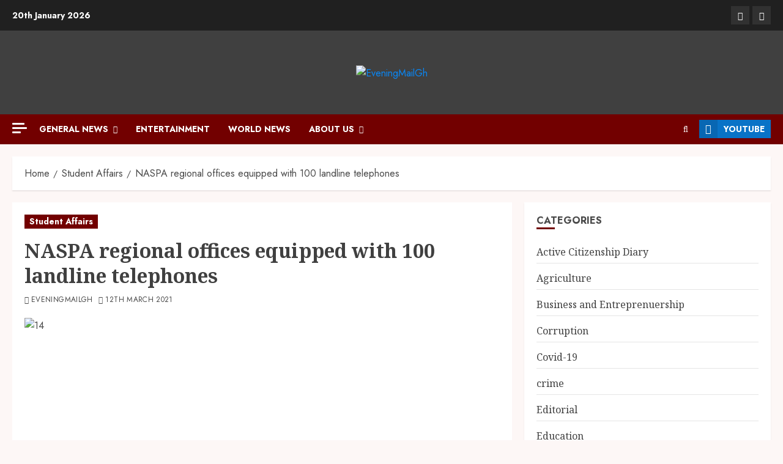

--- FILE ---
content_type: text/html; charset=utf-8
request_url: https://www.google.com/recaptcha/api2/aframe
body_size: 264
content:
<!DOCTYPE HTML><html><head><meta http-equiv="content-type" content="text/html; charset=UTF-8"></head><body><script nonce="gUIU1_qJC_coagh4csbC-w">/** Anti-fraud and anti-abuse applications only. See google.com/recaptcha */ try{var clients={'sodar':'https://pagead2.googlesyndication.com/pagead/sodar?'};window.addEventListener("message",function(a){try{if(a.source===window.parent){var b=JSON.parse(a.data);var c=clients[b['id']];if(c){var d=document.createElement('img');d.src=c+b['params']+'&rc='+(localStorage.getItem("rc::a")?sessionStorage.getItem("rc::b"):"");window.document.body.appendChild(d);sessionStorage.setItem("rc::e",parseInt(sessionStorage.getItem("rc::e")||0)+1);localStorage.setItem("rc::h",'1768897955417');}}}catch(b){}});window.parent.postMessage("_grecaptcha_ready", "*");}catch(b){}</script></body></html>